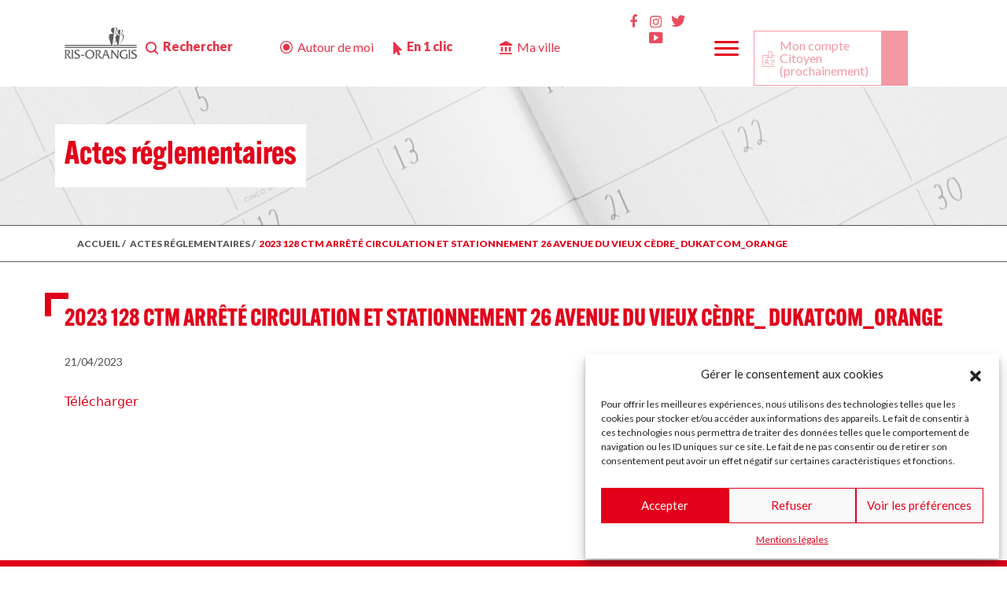

--- FILE ---
content_type: text/html; charset=UTF-8
request_url: https://www.mairie-ris-orangis.fr/actes_reglementaires/2023-128-ctm-arrete-circulation-et-stationnement-26-avenue-du-vieux-cedre_-dukatcom_orange/
body_size: 18654
content:
<!DOCTYPE html>
<html lang="en">
  <head>
    <meta charset="utf-8">
    <meta name="viewport" content="width=device-width, initial-scale=1, shrink-to-fit=no">
    <meta http-equiv="x-ua-compatible" content="ie=edge">

    <title>
        2023 128 CTM Arrêté Circulation et stationnement 26 Avenue du Vieux Cèdre_ DUKATCOM_ORANGE - Ville de Ris-OrangisVille de Ris-Orangis    </title>
		<link rel="pingback" href="https://www.mairie-ris-orangis.fr/xmlrpc.php" />
		<link rel="shortcut icon" href="https://www.mairie-ris-orangis.fr/wp-content/themes/ris/images/favicon.ico"/>
    <!-- <script src="https://www.google.com/recaptcha/enterprise.js?render=6LdM_CIoAAAAAHr0WtmGuHtAXJ4Q4yKt8eNxePBa"></script> -->

    <script src="https://www.google.com/recaptcha/api.js" async defer></script>
      <link rel='stylesheet' href='https://cdn.jsdelivr.net/npm/@fancyapps/ui@4.0/dist/fancybox.css'>
      <link rel='stylesheet' href='https://cdnjs.cloudflare.com/ajax/libs/leaflet/1.5.1/leaflet.css'>
      <link rel="stylesheet" href="https://cdnjs.cloudflare.com/ajax/libs/normalize/5.0.0/normalize.min.css">
      <script src="https://cdn.jsdelivr.net/npm/@popperjs/core@2.9.1/dist/umd/popper.min.js" integrity="sha384-SR1sx49pcuLnqZUnnPwx6FCym0wLsk5JZuNx2bPPENzswTNFaQU1RDvt3wT4gWFG" crossorigin="anonymous"></script>
      <link rel='stylesheet' href='https://cdnjs.cloudflare.com/ajax/libs/jqueryui/1.11.4/jquery-ui.min.css'>
     
     
            

		<meta name='robots' content='index, follow, max-image-preview:large, max-snippet:-1, max-video-preview:-1' />

	<!-- This site is optimized with the Yoast SEO plugin v26.5 - https://yoast.com/wordpress/plugins/seo/ -->
	<link rel="canonical" href="https://www.mairie-ris-orangis.fr/actes_reglementaires/2023-128-ctm-arrete-circulation-et-stationnement-26-avenue-du-vieux-cedre_-dukatcom_orange/" />
	<meta property="og:locale" content="fr_FR" />
	<meta property="og:type" content="article" />
	<meta property="og:title" content="2023 128 CTM Arrêté Circulation et stationnement 26 Avenue du Vieux Cèdre_ DUKATCOM_ORANGE - Ville de Ris-Orangis" />
	<meta property="og:url" content="https://www.mairie-ris-orangis.fr/actes_reglementaires/2023-128-ctm-arrete-circulation-et-stationnement-26-avenue-du-vieux-cedre_-dukatcom_orange/" />
	<meta property="og:site_name" content="Ville de Ris-Orangis" />
	<meta property="article:publisher" content="https://www.facebook.com/villederisorangis/" />
	<meta property="article:modified_time" content="2023-04-21T14:29:55+00:00" />
	<meta name="twitter:card" content="summary_large_image" />
	<script type="application/ld+json" class="yoast-schema-graph">{"@context":"https://schema.org","@graph":[{"@type":"WebPage","@id":"https://www.mairie-ris-orangis.fr/actes_reglementaires/2023-128-ctm-arrete-circulation-et-stationnement-26-avenue-du-vieux-cedre_-dukatcom_orange/","url":"https://www.mairie-ris-orangis.fr/actes_reglementaires/2023-128-ctm-arrete-circulation-et-stationnement-26-avenue-du-vieux-cedre_-dukatcom_orange/","name":"2023 128 CTM Arrêté Circulation et stationnement 26 Avenue du Vieux Cèdre_ DUKATCOM_ORANGE - Ville de Ris-Orangis","isPartOf":{"@id":"https://www.mairie-ris-orangis.fr/#website"},"datePublished":"2023-04-21T14:29:54+00:00","dateModified":"2023-04-21T14:29:55+00:00","breadcrumb":{"@id":"https://www.mairie-ris-orangis.fr/actes_reglementaires/2023-128-ctm-arrete-circulation-et-stationnement-26-avenue-du-vieux-cedre_-dukatcom_orange/#breadcrumb"},"inLanguage":"fr-FR","potentialAction":[{"@type":"ReadAction","target":["https://www.mairie-ris-orangis.fr/actes_reglementaires/2023-128-ctm-arrete-circulation-et-stationnement-26-avenue-du-vieux-cedre_-dukatcom_orange/"]}]},{"@type":"BreadcrumbList","@id":"https://www.mairie-ris-orangis.fr/actes_reglementaires/2023-128-ctm-arrete-circulation-et-stationnement-26-avenue-du-vieux-cedre_-dukatcom_orange/#breadcrumb","itemListElement":[{"@type":"ListItem","position":1,"name":"Accueil","item":"https://www.mairie-ris-orangis.fr/"},{"@type":"ListItem","position":2,"name":"2023 128 CTM Arrêté Circulation et stationnement 26 Avenue du Vieux Cèdre_ DUKATCOM_ORANGE"}]},{"@type":"WebSite","@id":"https://www.mairie-ris-orangis.fr/#website","url":"https://www.mairie-ris-orangis.fr/","name":"Ville de Ris-Orangis","description":"Site officiel de la Mairie de Ris-Orangis","publisher":{"@id":"https://www.mairie-ris-orangis.fr/#organization"},"potentialAction":[{"@type":"SearchAction","target":{"@type":"EntryPoint","urlTemplate":"https://www.mairie-ris-orangis.fr/?s={search_term_string}"},"query-input":{"@type":"PropertyValueSpecification","valueRequired":true,"valueName":"search_term_string"}}],"inLanguage":"fr-FR"},{"@type":"Organization","@id":"https://www.mairie-ris-orangis.fr/#organization","name":"Ville de Ris-Orangis","url":"https://www.mairie-ris-orangis.fr/","logo":{"@type":"ImageObject","inLanguage":"fr-FR","@id":"https://www.mairie-ris-orangis.fr/#/schema/logo/image/","url":"https://www.mairie-ris-orangis.fr/wp-content/uploads/2022/05/logo_grey.svg","contentUrl":"https://www.mairie-ris-orangis.fr/wp-content/uploads/2022/05/logo_grey.svg","width":137,"height":59,"caption":"Ville de Ris-Orangis"},"image":{"@id":"https://www.mairie-ris-orangis.fr/#/schema/logo/image/"},"sameAs":["https://www.facebook.com/villederisorangis/"]}]}</script>
	<!-- / Yoast SEO plugin. -->


<link rel='dns-prefetch' href='//static.addtoany.com' />
<link rel='dns-prefetch' href='//www.googletagmanager.com' />
<link rel="alternate" title="oEmbed (JSON)" type="application/json+oembed" href="https://www.mairie-ris-orangis.fr/wp-json/oembed/1.0/embed?url=https%3A%2F%2Fwww.mairie-ris-orangis.fr%2Factes_reglementaires%2F2023-128-ctm-arrete-circulation-et-stationnement-26-avenue-du-vieux-cedre_-dukatcom_orange%2F" />
<link rel="alternate" title="oEmbed (XML)" type="text/xml+oembed" href="https://www.mairie-ris-orangis.fr/wp-json/oembed/1.0/embed?url=https%3A%2F%2Fwww.mairie-ris-orangis.fr%2Factes_reglementaires%2F2023-128-ctm-arrete-circulation-et-stationnement-26-avenue-du-vieux-cedre_-dukatcom_orange%2F&#038;format=xml" />
<style id='wp-img-auto-sizes-contain-inline-css' type='text/css'>
img:is([sizes=auto i],[sizes^="auto," i]){contain-intrinsic-size:3000px 1500px}
/*# sourceURL=wp-img-auto-sizes-contain-inline-css */
</style>
<link rel='stylesheet' id='dashicons-css' href='https://www.mairie-ris-orangis.fr/wp-includes/css/dashicons.min.css?ver=6.9' type='text/css' media='all' />
<link rel='stylesheet' id='menu-icons-extra-css' href='https://www.mairie-ris-orangis.fr/wp-content/plugins/menu-icons/css/extra.min.css?ver=0.13.20' type='text/css' media='all' />
<style id='wp-block-library-inline-css' type='text/css'>
:root{--wp-block-synced-color:#7a00df;--wp-block-synced-color--rgb:122,0,223;--wp-bound-block-color:var(--wp-block-synced-color);--wp-editor-canvas-background:#ddd;--wp-admin-theme-color:#007cba;--wp-admin-theme-color--rgb:0,124,186;--wp-admin-theme-color-darker-10:#006ba1;--wp-admin-theme-color-darker-10--rgb:0,107,160.5;--wp-admin-theme-color-darker-20:#005a87;--wp-admin-theme-color-darker-20--rgb:0,90,135;--wp-admin-border-width-focus:2px}@media (min-resolution:192dpi){:root{--wp-admin-border-width-focus:1.5px}}.wp-element-button{cursor:pointer}:root .has-very-light-gray-background-color{background-color:#eee}:root .has-very-dark-gray-background-color{background-color:#313131}:root .has-very-light-gray-color{color:#eee}:root .has-very-dark-gray-color{color:#313131}:root .has-vivid-green-cyan-to-vivid-cyan-blue-gradient-background{background:linear-gradient(135deg,#00d084,#0693e3)}:root .has-purple-crush-gradient-background{background:linear-gradient(135deg,#34e2e4,#4721fb 50%,#ab1dfe)}:root .has-hazy-dawn-gradient-background{background:linear-gradient(135deg,#faaca8,#dad0ec)}:root .has-subdued-olive-gradient-background{background:linear-gradient(135deg,#fafae1,#67a671)}:root .has-atomic-cream-gradient-background{background:linear-gradient(135deg,#fdd79a,#004a59)}:root .has-nightshade-gradient-background{background:linear-gradient(135deg,#330968,#31cdcf)}:root .has-midnight-gradient-background{background:linear-gradient(135deg,#020381,#2874fc)}:root{--wp--preset--font-size--normal:16px;--wp--preset--font-size--huge:42px}.has-regular-font-size{font-size:1em}.has-larger-font-size{font-size:2.625em}.has-normal-font-size{font-size:var(--wp--preset--font-size--normal)}.has-huge-font-size{font-size:var(--wp--preset--font-size--huge)}.has-text-align-center{text-align:center}.has-text-align-left{text-align:left}.has-text-align-right{text-align:right}.has-fit-text{white-space:nowrap!important}#end-resizable-editor-section{display:none}.aligncenter{clear:both}.items-justified-left{justify-content:flex-start}.items-justified-center{justify-content:center}.items-justified-right{justify-content:flex-end}.items-justified-space-between{justify-content:space-between}.screen-reader-text{border:0;clip-path:inset(50%);height:1px;margin:-1px;overflow:hidden;padding:0;position:absolute;width:1px;word-wrap:normal!important}.screen-reader-text:focus{background-color:#ddd;clip-path:none;color:#444;display:block;font-size:1em;height:auto;left:5px;line-height:normal;padding:15px 23px 14px;text-decoration:none;top:5px;width:auto;z-index:100000}html :where(.has-border-color){border-style:solid}html :where([style*=border-top-color]){border-top-style:solid}html :where([style*=border-right-color]){border-right-style:solid}html :where([style*=border-bottom-color]){border-bottom-style:solid}html :where([style*=border-left-color]){border-left-style:solid}html :where([style*=border-width]){border-style:solid}html :where([style*=border-top-width]){border-top-style:solid}html :where([style*=border-right-width]){border-right-style:solid}html :where([style*=border-bottom-width]){border-bottom-style:solid}html :where([style*=border-left-width]){border-left-style:solid}html :where(img[class*=wp-image-]){height:auto;max-width:100%}:where(figure){margin:0 0 1em}html :where(.is-position-sticky){--wp-admin--admin-bar--position-offset:var(--wp-admin--admin-bar--height,0px)}@media screen and (max-width:600px){html :where(.is-position-sticky){--wp-admin--admin-bar--position-offset:0px}}

/*# sourceURL=wp-block-library-inline-css */
</style><style id='global-styles-inline-css' type='text/css'>
:root{--wp--preset--aspect-ratio--square: 1;--wp--preset--aspect-ratio--4-3: 4/3;--wp--preset--aspect-ratio--3-4: 3/4;--wp--preset--aspect-ratio--3-2: 3/2;--wp--preset--aspect-ratio--2-3: 2/3;--wp--preset--aspect-ratio--16-9: 16/9;--wp--preset--aspect-ratio--9-16: 9/16;--wp--preset--color--black: #000000;--wp--preset--color--cyan-bluish-gray: #abb8c3;--wp--preset--color--white: #ffffff;--wp--preset--color--pale-pink: #f78da7;--wp--preset--color--vivid-red: #cf2e2e;--wp--preset--color--luminous-vivid-orange: #ff6900;--wp--preset--color--luminous-vivid-amber: #fcb900;--wp--preset--color--light-green-cyan: #7bdcb5;--wp--preset--color--vivid-green-cyan: #00d084;--wp--preset--color--pale-cyan-blue: #8ed1fc;--wp--preset--color--vivid-cyan-blue: #0693e3;--wp--preset--color--vivid-purple: #9b51e0;--wp--preset--gradient--vivid-cyan-blue-to-vivid-purple: linear-gradient(135deg,rgb(6,147,227) 0%,rgb(155,81,224) 100%);--wp--preset--gradient--light-green-cyan-to-vivid-green-cyan: linear-gradient(135deg,rgb(122,220,180) 0%,rgb(0,208,130) 100%);--wp--preset--gradient--luminous-vivid-amber-to-luminous-vivid-orange: linear-gradient(135deg,rgb(252,185,0) 0%,rgb(255,105,0) 100%);--wp--preset--gradient--luminous-vivid-orange-to-vivid-red: linear-gradient(135deg,rgb(255,105,0) 0%,rgb(207,46,46) 100%);--wp--preset--gradient--very-light-gray-to-cyan-bluish-gray: linear-gradient(135deg,rgb(238,238,238) 0%,rgb(169,184,195) 100%);--wp--preset--gradient--cool-to-warm-spectrum: linear-gradient(135deg,rgb(74,234,220) 0%,rgb(151,120,209) 20%,rgb(207,42,186) 40%,rgb(238,44,130) 60%,rgb(251,105,98) 80%,rgb(254,248,76) 100%);--wp--preset--gradient--blush-light-purple: linear-gradient(135deg,rgb(255,206,236) 0%,rgb(152,150,240) 100%);--wp--preset--gradient--blush-bordeaux: linear-gradient(135deg,rgb(254,205,165) 0%,rgb(254,45,45) 50%,rgb(107,0,62) 100%);--wp--preset--gradient--luminous-dusk: linear-gradient(135deg,rgb(255,203,112) 0%,rgb(199,81,192) 50%,rgb(65,88,208) 100%);--wp--preset--gradient--pale-ocean: linear-gradient(135deg,rgb(255,245,203) 0%,rgb(182,227,212) 50%,rgb(51,167,181) 100%);--wp--preset--gradient--electric-grass: linear-gradient(135deg,rgb(202,248,128) 0%,rgb(113,206,126) 100%);--wp--preset--gradient--midnight: linear-gradient(135deg,rgb(2,3,129) 0%,rgb(40,116,252) 100%);--wp--preset--font-size--small: 13px;--wp--preset--font-size--medium: 20px;--wp--preset--font-size--large: 36px;--wp--preset--font-size--x-large: 42px;--wp--preset--spacing--20: 0.44rem;--wp--preset--spacing--30: 0.67rem;--wp--preset--spacing--40: 1rem;--wp--preset--spacing--50: 1.5rem;--wp--preset--spacing--60: 2.25rem;--wp--preset--spacing--70: 3.38rem;--wp--preset--spacing--80: 5.06rem;--wp--preset--shadow--natural: 6px 6px 9px rgba(0, 0, 0, 0.2);--wp--preset--shadow--deep: 12px 12px 50px rgba(0, 0, 0, 0.4);--wp--preset--shadow--sharp: 6px 6px 0px rgba(0, 0, 0, 0.2);--wp--preset--shadow--outlined: 6px 6px 0px -3px rgb(255, 255, 255), 6px 6px rgb(0, 0, 0);--wp--preset--shadow--crisp: 6px 6px 0px rgb(0, 0, 0);}:where(.is-layout-flex){gap: 0.5em;}:where(.is-layout-grid){gap: 0.5em;}body .is-layout-flex{display: flex;}.is-layout-flex{flex-wrap: wrap;align-items: center;}.is-layout-flex > :is(*, div){margin: 0;}body .is-layout-grid{display: grid;}.is-layout-grid > :is(*, div){margin: 0;}:where(.wp-block-columns.is-layout-flex){gap: 2em;}:where(.wp-block-columns.is-layout-grid){gap: 2em;}:where(.wp-block-post-template.is-layout-flex){gap: 1.25em;}:where(.wp-block-post-template.is-layout-grid){gap: 1.25em;}.has-black-color{color: var(--wp--preset--color--black) !important;}.has-cyan-bluish-gray-color{color: var(--wp--preset--color--cyan-bluish-gray) !important;}.has-white-color{color: var(--wp--preset--color--white) !important;}.has-pale-pink-color{color: var(--wp--preset--color--pale-pink) !important;}.has-vivid-red-color{color: var(--wp--preset--color--vivid-red) !important;}.has-luminous-vivid-orange-color{color: var(--wp--preset--color--luminous-vivid-orange) !important;}.has-luminous-vivid-amber-color{color: var(--wp--preset--color--luminous-vivid-amber) !important;}.has-light-green-cyan-color{color: var(--wp--preset--color--light-green-cyan) !important;}.has-vivid-green-cyan-color{color: var(--wp--preset--color--vivid-green-cyan) !important;}.has-pale-cyan-blue-color{color: var(--wp--preset--color--pale-cyan-blue) !important;}.has-vivid-cyan-blue-color{color: var(--wp--preset--color--vivid-cyan-blue) !important;}.has-vivid-purple-color{color: var(--wp--preset--color--vivid-purple) !important;}.has-black-background-color{background-color: var(--wp--preset--color--black) !important;}.has-cyan-bluish-gray-background-color{background-color: var(--wp--preset--color--cyan-bluish-gray) !important;}.has-white-background-color{background-color: var(--wp--preset--color--white) !important;}.has-pale-pink-background-color{background-color: var(--wp--preset--color--pale-pink) !important;}.has-vivid-red-background-color{background-color: var(--wp--preset--color--vivid-red) !important;}.has-luminous-vivid-orange-background-color{background-color: var(--wp--preset--color--luminous-vivid-orange) !important;}.has-luminous-vivid-amber-background-color{background-color: var(--wp--preset--color--luminous-vivid-amber) !important;}.has-light-green-cyan-background-color{background-color: var(--wp--preset--color--light-green-cyan) !important;}.has-vivid-green-cyan-background-color{background-color: var(--wp--preset--color--vivid-green-cyan) !important;}.has-pale-cyan-blue-background-color{background-color: var(--wp--preset--color--pale-cyan-blue) !important;}.has-vivid-cyan-blue-background-color{background-color: var(--wp--preset--color--vivid-cyan-blue) !important;}.has-vivid-purple-background-color{background-color: var(--wp--preset--color--vivid-purple) !important;}.has-black-border-color{border-color: var(--wp--preset--color--black) !important;}.has-cyan-bluish-gray-border-color{border-color: var(--wp--preset--color--cyan-bluish-gray) !important;}.has-white-border-color{border-color: var(--wp--preset--color--white) !important;}.has-pale-pink-border-color{border-color: var(--wp--preset--color--pale-pink) !important;}.has-vivid-red-border-color{border-color: var(--wp--preset--color--vivid-red) !important;}.has-luminous-vivid-orange-border-color{border-color: var(--wp--preset--color--luminous-vivid-orange) !important;}.has-luminous-vivid-amber-border-color{border-color: var(--wp--preset--color--luminous-vivid-amber) !important;}.has-light-green-cyan-border-color{border-color: var(--wp--preset--color--light-green-cyan) !important;}.has-vivid-green-cyan-border-color{border-color: var(--wp--preset--color--vivid-green-cyan) !important;}.has-pale-cyan-blue-border-color{border-color: var(--wp--preset--color--pale-cyan-blue) !important;}.has-vivid-cyan-blue-border-color{border-color: var(--wp--preset--color--vivid-cyan-blue) !important;}.has-vivid-purple-border-color{border-color: var(--wp--preset--color--vivid-purple) !important;}.has-vivid-cyan-blue-to-vivid-purple-gradient-background{background: var(--wp--preset--gradient--vivid-cyan-blue-to-vivid-purple) !important;}.has-light-green-cyan-to-vivid-green-cyan-gradient-background{background: var(--wp--preset--gradient--light-green-cyan-to-vivid-green-cyan) !important;}.has-luminous-vivid-amber-to-luminous-vivid-orange-gradient-background{background: var(--wp--preset--gradient--luminous-vivid-amber-to-luminous-vivid-orange) !important;}.has-luminous-vivid-orange-to-vivid-red-gradient-background{background: var(--wp--preset--gradient--luminous-vivid-orange-to-vivid-red) !important;}.has-very-light-gray-to-cyan-bluish-gray-gradient-background{background: var(--wp--preset--gradient--very-light-gray-to-cyan-bluish-gray) !important;}.has-cool-to-warm-spectrum-gradient-background{background: var(--wp--preset--gradient--cool-to-warm-spectrum) !important;}.has-blush-light-purple-gradient-background{background: var(--wp--preset--gradient--blush-light-purple) !important;}.has-blush-bordeaux-gradient-background{background: var(--wp--preset--gradient--blush-bordeaux) !important;}.has-luminous-dusk-gradient-background{background: var(--wp--preset--gradient--luminous-dusk) !important;}.has-pale-ocean-gradient-background{background: var(--wp--preset--gradient--pale-ocean) !important;}.has-electric-grass-gradient-background{background: var(--wp--preset--gradient--electric-grass) !important;}.has-midnight-gradient-background{background: var(--wp--preset--gradient--midnight) !important;}.has-small-font-size{font-size: var(--wp--preset--font-size--small) !important;}.has-medium-font-size{font-size: var(--wp--preset--font-size--medium) !important;}.has-large-font-size{font-size: var(--wp--preset--font-size--large) !important;}.has-x-large-font-size{font-size: var(--wp--preset--font-size--x-large) !important;}
/*# sourceURL=global-styles-inline-css */
</style>

<style id='classic-theme-styles-inline-css' type='text/css'>
/*! This file is auto-generated */
.wp-block-button__link{color:#fff;background-color:#32373c;border-radius:9999px;box-shadow:none;text-decoration:none;padding:calc(.667em + 2px) calc(1.333em + 2px);font-size:1.125em}.wp-block-file__button{background:#32373c;color:#fff;text-decoration:none}
/*# sourceURL=/wp-includes/css/classic-themes.min.css */
</style>
<link rel='stylesheet' id='pb-accordion-blocks-style-css' href='https://www.mairie-ris-orangis.fr/wp-content/plugins/accordion-blocks/build/index.css?ver=1.5.0' type='text/css' media='all' />
<link rel='stylesheet' id='flexy-breadcrumb-css' href='https://www.mairie-ris-orangis.fr/wp-content/plugins/flexy-breadcrumb/public/css/flexy-breadcrumb-public.css?ver=1.2.1' type='text/css' media='all' />
<link rel='stylesheet' id='flexy-breadcrumb-font-awesome-css' href='https://www.mairie-ris-orangis.fr/wp-content/plugins/flexy-breadcrumb/public/css/font-awesome.min.css?ver=4.7.0' type='text/css' media='all' />
<link rel='stylesheet' id='wp-ulike-css' href='https://www.mairie-ris-orangis.fr/wp-content/plugins/wp-ulike/assets/css/wp-ulike.min.css?ver=4.8.1' type='text/css' media='all' />
<link rel='stylesheet' id='cmplz-general-css' href='https://www.mairie-ris-orangis.fr/wp-content/plugins/complianz-gdpr/assets/css/cookieblocker.min.css?ver=1766586823' type='text/css' media='all' />
<link rel='stylesheet' id='parent-style-css' href='https://www.mairie-ris-orangis.fr/wp-content/themes/Bootstrap/style.css?ver=6.9' type='text/css' media='all' />
<link rel='stylesheet' id='bootstrap-css' href='https://www.mairie-ris-orangis.fr/wp-content/themes/Bootstrap/css/bootstrap.min.css?ver=5.0.0' type='text/css' media='all' />
<link rel='stylesheet' id='screen-css' href='https://www.mairie-ris-orangis.fr/wp-content/themes/Bootstrap/style.css?ver=1.0.0' type='text/css' media='screen' />
<link rel='stylesheet' id='style.css-css' href='https://www.mairie-ris-orangis.fr/wp-content/themes/ris/style.css?ver=6.9' type='text/css' media='all' />
<link rel='stylesheet' id='addtoany-css' href='https://www.mairie-ris-orangis.fr/wp-content/plugins/add-to-any/addtoany.min.css?ver=1.16' type='text/css' media='all' />
<script type="text/javascript" src="https://www.mairie-ris-orangis.fr/wp-includes/js/jquery/jquery.min.js?ver=3.7.1" id="jquery-core-js"></script>
<script type="text/javascript" src="https://www.mairie-ris-orangis.fr/wp-includes/js/jquery/jquery-migrate.min.js?ver=3.4.1" id="jquery-migrate-js"></script>
<script type="text/javascript" id="addtoany-core-js-before">
/* <![CDATA[ */
window.a2a_config=window.a2a_config||{};a2a_config.callbacks=[];a2a_config.overlays=[];a2a_config.templates={};a2a_localize = {
	Share: "Partager",
	Save: "Enregistrer",
	Subscribe: "S'abonner",
	Email: "E-mail",
	Bookmark: "Marque-page",
	ShowAll: "Montrer tout",
	ShowLess: "Montrer moins",
	FindServices: "Trouver des service(s)",
	FindAnyServiceToAddTo: "Trouver instantan&eacute;ment des services &agrave; ajouter &agrave;",
	PoweredBy: "Propuls&eacute; par",
	ShareViaEmail: "Partager par e-mail",
	SubscribeViaEmail: "S’abonner par e-mail",
	BookmarkInYourBrowser: "Ajouter un signet dans votre navigateur",
	BookmarkInstructions: "Appuyez sur Ctrl+D ou \u2318+D pour mettre cette page en signet",
	AddToYourFavorites: "Ajouter &agrave; vos favoris",
	SendFromWebOrProgram: "Envoyer depuis n’importe quelle adresse e-mail ou logiciel e-mail",
	EmailProgram: "Programme d’e-mail",
	More: "Plus&#8230;",
	ThanksForSharing: "Merci de partager !",
	ThanksForFollowing: "Merci de nous suivre !"
};


//# sourceURL=addtoany-core-js-before
/* ]]> */
</script>
<script type="text/javascript" defer src="https://static.addtoany.com/menu/page.js" id="addtoany-core-js"></script>
<script type="text/javascript" defer src="https://www.mairie-ris-orangis.fr/wp-content/plugins/add-to-any/addtoany.min.js?ver=1.1" id="addtoany-jquery-js"></script>
<link rel="https://api.w.org/" href="https://www.mairie-ris-orangis.fr/wp-json/" /><link rel="alternate" title="JSON" type="application/json" href="https://www.mairie-ris-orangis.fr/wp-json/wp/v2/actes_reglementaires/15768" /><link rel="EditURI" type="application/rsd+xml" title="RSD" href="https://www.mairie-ris-orangis.fr/xmlrpc.php?rsd" />

<link rel='shortlink' href='https://www.mairie-ris-orangis.fr/?p=15768' />

            <style type="text/css">              
                
                /* Background color */
                .fbc-page .fbc-wrap .fbc-items {
                    background-color: ;
                }
                /* Items font size */
                .fbc-page .fbc-wrap .fbc-items li {
                    font-size: 0px;
                }
                
                /* Items' link color */
                .fbc-page .fbc-wrap .fbc-items li a {
                    color: ;                    
                }
                
                /* Seprator color */
                .fbc-page .fbc-wrap .fbc-items li .fbc-separator {
                    color: ;
                }
                
                /* Active item & end-text color */
                .fbc-page .fbc-wrap .fbc-items li.active span,
                .fbc-page .fbc-wrap .fbc-items li .fbc-end-text {
                    color: ;
                    font-size: 0px;
                }
            </style>

            <meta name="generator" content="Site Kit by Google 1.168.0" /><meta name="tec-api-version" content="v1"><meta name="tec-api-origin" content="https://www.mairie-ris-orangis.fr"><link rel="alternate" href="https://www.mairie-ris-orangis.fr/wp-json/tribe/events/v1/" />			<style>.cmplz-hidden {
					display: none !important;
				}</style><link rel="icon" href="https://www.mairie-ris-orangis.fr/wp-content/uploads/2022/10/cropped-favicon-32x32-1-32x32.png" sizes="32x32" />
<link rel="icon" href="https://www.mairie-ris-orangis.fr/wp-content/uploads/2022/10/cropped-favicon-32x32-1-192x192.png" sizes="192x192" />
<link rel="apple-touch-icon" href="https://www.mairie-ris-orangis.fr/wp-content/uploads/2022/10/cropped-favicon-32x32-1-180x180.png" />
<meta name="msapplication-TileImage" content="https://www.mairie-ris-orangis.fr/wp-content/uploads/2022/10/cropped-favicon-32x32-1-270x270.png" />

  </head>
<body class="wp-singular actes_reglementaires-template-default single single-actes_reglementaires postid-15768 wp-custom-logo wp-theme-Bootstrap wp-child-theme-ris tribe-no-js 2023-128-ctm-arrete-circulation-et-stationnement-26-avenue-du-vieux-cedre_-dukatcom_orange">
<nav class="navbar navbar-expand-xl   " id="navbar"> <!-- fixed-top -->

	<div class="container">
	<div class="col-xl-1 col-lg-6 logonav"><a href="https://www.mairie-ris-orangis.fr"><img src="https://www.mairie-ris-orangis.fr/wp-content/uploads/2022/05/logo_grey.svg" alt="" title=""></a></div><div class="col-xl-11 col-lg-6 text-right">		<button class="navbar-toggler" id="togglemenu"  type="button" >
					<span class="navbar-toggler-icon">
						<img src="https://www.mairie-ris-orangis.fr/wp-content/uploads/2022/08/btn_burger.svg">
					</span>
		</button>

		<div class="collapse navbar-collapse row justify-content-between" id="primaryNav">

			<div class="row">
				<div class="col-xl-7 col-lg-12 menu_left d-flex">

					 <ul class="navbar-nav me-auto mb-2 mb-lg-0">
					 	<li>
					 		<button id="btn_search" type="button" class="btn btn-primary" data-bs-toggle="modal" data-bs-target="#recherche">
							  Rechercher
							</button>
					 	</li>



					 	<li>
					 		<a id="btn_autour" href="https://www.mairie-ris-orangis.fr/autour-de-moi/">
							  Autour de moi
							</a>
					 	</li>
					 	<li>
					 		<button id="btn_clic" type="button" class="btn btn-primary" data-bs-toggle="modal" data-bs-target="#one_click">
							  En 1 clic
							</button>
					 	</li>
					 	<li id="btn_maville">
					 		<a href="https://www.mairie-ris-orangis.fr/ma-ville//">
							  Ma ville
							</a>
					 	</li>
					 	
					 	<li id="btn_jesuis" class="onlymobil">
					 		<a href="https://www.mairie-ris-orangis.fr/je-suis/">
							  Je suis
							</a>
					 	</li>

					 	<li id="btn_actualites" class="onlymobil">
					 		<a href="https://www.mairie-ris-orangis.fr/actualites/">
							  Actualites
							</a>
					 	</li>

					 	<li id="btn_mesdemarches" class="onlymobil">
					 		<a href="https://www.mairie-ris-orangis.fr/mes-demarches/">
							  Mes démarches
							</a>
					 	</li>

					 	<li id="btn_auquotidien" class="onlymobil">
					 		<a href="https://www.mairie-ris-orangis.fr/ensemble-au-quotidien/">
							  Ensemble au quotidien
							</a>
					 	</li>
					 								<li>
							<button type="button" id="btn_compte_citoyen"  class="btn hiden-smart btn-primary" data-bs-toggle="modal" data-bs-target="#registerModal">
							  Mon compte Citoyen
							  <br>
							  (prochainement)
							</button>
							</li>
							<!-- <li>
							<a id="btn_compte" class="hiden-smart" role="link" aria-disabled="true" href="#">
							  Mon compte Citoyen
							  <br>
							  (prochainement)
							</a>
							</li> -->
												</ul>
				</div>
				<div class="col-lg-5 menu_right d-flex">
			<div class="rs"><div class="menu-menu-footer-rs-container"><ul id="menu-menu-footer-rs" class="my-footer-menu_rs"><li id="menu-item-247" class="menu-item menu-item-type-custom menu-item-object-custom menu-item-247"><a href="https://www.facebook.com/villederisorangis/"><i class="_mi dashicons dashicons-facebook-alt" aria-hidden="true"></i><span class="visuallyhidden">Facebook</span></a></li>
<li id="menu-item-248" class="menu-item menu-item-type-custom menu-item-object-custom menu-item-248"><a href="https://www.instagram.com/villederisorangis/?hl=fr"><i class="_mi dashicons dashicons-admin-comments" aria-hidden="true"></i><span class="visuallyhidden">Insta</span></a></li>
<li id="menu-item-249" class="menu-item menu-item-type-custom menu-item-object-custom menu-item-249"><a href="https://twitter.com/villerisorangis?lang=fr"><i class="_mi dashicons dashicons-twitter" aria-hidden="true"></i><span class="visuallyhidden">Twitter</span></a></li>
<li id="menu-item-250" class="menu-item menu-item-type-custom menu-item-object-custom menu-item-250"><a href="https://www.youtube.com/channel/UCQgappuQOu8Q_KGucZJUMMg"><i class="_mi dashicons dashicons-video-alt3" aria-hidden="true"></i><span class="visuallyhidden">Youtube</span></a></li>
</ul></div></div>			<ul class="special_menu">
				<li class="nav-item dropdown" id="customdrop">
							<!-- <a class="nav-link dropdown-toggle" href="#" id="navbarDropdown" role="button" data-bs-toggle="dropdown" aria-expanded="false">
							Dropdown
							</a> -->
							 <p id="reveal-click"><img src="https://www.mairie-ris-orangis.fr/wp-content/uploads/2022/08/btn_burger.svg"></p>
						
					        <ul id="hidden-div" class="dropdown-menu" aria-labelledby="navbarDropdown">
					        	<li id="close_menu"><a href="#" id="close_m" class="btn-close">×</a></li>
								<li>
									<div class="row">
										 <div class="d-flex align-items-start"><div class="nav flex-column nav-pills me-3" id="v-pills-tab" role="tablist" aria-orientation="vertical"><button class="nav-link  active d-flex aligns-items-center justify-content-center" id="v-pills-home-tab0" data-bs-toggle="pill" data-bs-target="#v-pills-home0" type="button" role="tab" aria-controls="v-pills-home0" aria-selected="true"><span>Je suis…</span></button><button class="nav-link  d-flex aligns-items-center justify-content-center" id="v-pills-home-tab1" data-bs-toggle="pill" data-bs-target="#v-pills-home1" type="button" role="tab" aria-controls="v-pills-home1" aria-selected="true"><span>Actualités</span></button><button class="nav-link  d-flex aligns-items-center justify-content-center" id="v-pills-home-tab2" data-bs-toggle="pill" data-bs-target="#v-pills-home2" type="button" role="tab" aria-controls="v-pills-home2" aria-selected="true"><span>Mes démarches</span></button><button class="nav-link  d-flex aligns-items-center justify-content-center" id="v-pills-home-tab3" data-bs-toggle="pill" data-bs-target="#v-pills-home3" type="button" role="tab" aria-controls="v-pills-home3" aria-selected="true"><span>ENSEMBLE AU QUOTIDIEN</span></button></div><div class="tab-content" id="v-pills-tabContent"><div class="tab-pane fade show active" id="v-pills-home0" role="tabpanel" aria-labelledby="v-pills-home-tab0"><div class="row ici"><div class="card col-lg-4 alink" data-url="https://www.mairie-ris-orangis.fr/je-suis/un-parent/"><h4>Un parent</h4><p>Cette rubrique est destinée à orienter les parents et recense les contenus susceptibles de vous intéresser.</p><img src="https://www.mairie-ris-orangis.fr/wp-content/uploads/2022/08/ANT_8709-768x512-1.png"><a class="button" href="https://www.mairie-ris-orangis.fr/je-suis/un-parent/" target="_self">Découvrir</a></div><div class="card col-lg-4 alink" data-url="https://www.mairie-ris-orangis.fr/je-suis/un-senior/"><h4>Un senior</h4><p>Culture, sport, loisirs, autonomie... Découvrez tous les dispositifs mis en place pour les seniors.</p><img src="https://www.mairie-ris-orangis.fr/wp-content/uploads/2022/08/Groupe-de-masques-3.png"><a class="button" href="https://www.mairie-ris-orangis.fr/je-suis/un-senior/" target="_self">Découvrir</a></div><div class="card col-lg-4 alink" data-url="https://www.mairie-ris-orangis.fr/je-suis/un-nouvel-arrivant/"><h4>Un nouvel arrivant</h4><p>Vous venez d’emménager à Ris-Orangis ? La ville vous accompagne dans vos premiers pas rissois.</p><img src="https://www.mairie-ris-orangis.fr/wp-content/uploads/2022/08/Groupe-de-masques-1.png"><a class="button" href="https://www.mairie-ris-orangis.fr/je-suis/un-nouvel-arrivant/" target="_self">Découvrir</a></div></div><div class="row"><div class="card col-lg-4 alink" data-url="https://www.mairie-ris-orangis.fr/je-suis/une-association/"><h4>Une association</h4><p>Vous êtes une association ? La ville vous accompagne pour une aide ponctuelle ou permanente.</p><img src="https://www.mairie-ris-orangis.fr/wp-content/uploads/2022/08/Ris-en-images-centre_culturel-180203-markiii-0836.png"><a class="button" href="https://www.mairie-ris-orangis.fr/je-suis/une-association/" target="_self">Découvrir</a></div><div class="card col-lg-4 alink" data-url="https://www.mairie-ris-orangis.fr/je-suis/un-commercant-pro-artisan/"><h4>Un commerçant, pro, artisan</h4><p>Création d’entreprise, occupation du domaine public, publicité, retrouvez toutes les informations susceptibles de vous intéresser.</p><img src="https://www.mairie-ris-orangis.fr/wp-content/uploads/2022/08/Groupe-de-masques-2.png"><a class="button" href="https://www.mairie-ris-orangis.fr/je-suis/un-commercant-pro-artisan/" target="_self">Découvrir</a></div></div></div><div class="tab-pane fade" id="v-pills-home1" role="tabpanel" aria-labelledby="v-pills-home-tab1"><div class="row agenda"><div class="col-lg-12"><h3>Les dernières actualités</h3></div><div class="row container"><div class="card col-md-4 element-item transition  lessentiel" data-category=" lessentiel" data-url="https://www.mairie-ris-orangis.fr/les-mercredis-apprenants/"><div class="img_card"><img src="https://www.mairie-ris-orangis.fr/wp-content/uploads/2025/01/ACTU-Mercredis-apprenants.jpg" class="card-img-top" alt="" /><div class="position-absolute top-0 end-0"><a href="https://www.mairie-ris-orangis.fr/les-mercredis-apprenants/" class="card-link"><img src="https://www.mairie-ris-orangis.fr/wp-content/uploads/2022/04/essentiel.svg" class="card-img-top" alt="" /></a></div></div><div class="card-body"><h3 class="card-title">Les Mercredis apprenants</h3><p>Soutien scolaire et activités créatives, du CP à la 3ème - Bulletin d'inscription disponible en mairie ou à télécharger </p></div><div class="card-footer"><a href="https://www.mairie-ris-orangis.fr/les-mercredis-apprenants/" class="card-link">Voir la publication</a><p class="alert alert-info fade in" role="alert">Vous devez être connecté pour aimer cette publication :  S'inscrire</p></div></div><div class="card col-md-4 element-item transition  lessentiel" data-category=" lessentiel" data-url="https://www.mairie-ris-orangis.fr/animations-et-sorties-des-seniors/"><div class="img_card"><img src="https://www.mairie-ris-orangis.fr/wp-content/uploads/2025/03/iStock-1034301250-scaled.jpg" class="card-img-top" alt="" /><div class="position-absolute top-0 end-0"><a href="https://www.mairie-ris-orangis.fr/animations-et-sorties-des-seniors/" class="card-link"><img src="https://www.mairie-ris-orangis.fr/wp-content/uploads/2022/04/essentiel.svg" class="card-img-top" alt="" /></a></div></div><div class="card-body"><h3 class="card-title">Animations et sorties des seniors</h3><p>Découvrez la programmation de septembre à décembre 2025</p></div><div class="card-footer"><a href="https://www.mairie-ris-orangis.fr/animations-et-sorties-des-seniors/" class="card-link">Voir la publication</a><p class="alert alert-info fade in" role="alert">Vous devez être connecté pour aimer cette publication :  S'inscrire</p></div></div><div class="card col-md-4 element-item transition  lessentiel" data-category=" lessentiel" data-url="https://www.mairie-ris-orangis.fr/%f0%9f%8e%89-reouverture-du-laep-a-la-ferme-du-temple-un-lieu-decoute-et-de-partage-pour-les-familles/"><div class="img_card"><img src="https://www.mairie-ris-orangis.fr/wp-content/uploads/2026/01/LAEP_vignette-actu-site-ville-250x240-px_3.jpg" class="card-img-top" alt="" /><div class="position-absolute top-0 end-0"><a href="https://www.mairie-ris-orangis.fr/%f0%9f%8e%89-reouverture-du-laep-a-la-ferme-du-temple-un-lieu-decoute-et-de-partage-pour-les-familles/" class="card-link"><img src="https://www.mairie-ris-orangis.fr/wp-content/uploads/2022/04/essentiel.svg" class="card-img-top" alt="" /></a></div></div><div class="card-body"><h3 class="card-title">🎉 Réouverture du LAEP à la Ferme du Temple : un lieu d’écoute et de partage pour les familles</h3><p>Le Lieu d’Accueil Enfants-Parents (LAEP) rouvre ses portes ce lundi 5 janvier à la résidence de la Ferme du Temple. Destiné aux enfants de 0 à 6 ans accompagnés de leurs parents ou d’un adulte familier, ce lieu est pensé comme un espace de jeu, de convivialité et d’écoute.</p></div><div class="card-footer"><a href="https://www.mairie-ris-orangis.fr/%f0%9f%8e%89-reouverture-du-laep-a-la-ferme-du-temple-un-lieu-decoute-et-de-partage-pour-les-familles/" class="card-link">Voir la publication</a><p class="alert alert-info fade in" role="alert">Vous devez être connecté pour aimer cette publication :  S'inscrire</p></div></div><div class="col-lg-12 text-right cvalink"><a href="https://www.mairie-ris-orangis.fr/actualites/" class="card-link cva">Voir toute l'actualité</a></div></div><div class="col-lg-12"><h3>Les évènements à venir</h3></div><div class="col-lg-12 card actu_venir"><img src="https://www.mairie-ris-orangis.fr/wp-content/uploads/2023/03/agenda.jpg"><a href="https://www.mairie-ris-orangis.fr/agenda/" class="card-link">Voir tous les événements</a></div></div></div><div class="tab-pane fade" id="v-pills-home2" role="tabpanel" aria-labelledby="v-pills-home-tab2"><div class="row"><div class="col-lg-4 card alink" data-url="https://portail-ris-orangis.ciril.net/guard/login"><h3>Le portail famille</h3><p>Vous pouvez retrouver depuis chez vous : les tarifs des prestations scolaires, les fiches de renseignements des centres de loisirs, l’actualité de la restauration scolaire et des animations mais aussi toutes vos démarches liées à la restauration scolaire et aux centres de loisirs.</p><a class="button" href="https://portail-ris-orangis.ciril.net/guard/login" target="_blank">Découvrir</a></div><div class="col-lg-4 card alink" data-url="https://www.espace-citoyens.net/ris-orangis/espace-citoyens/"><h3>Le portail citoyen</h3><p></p><a class="button" href="https://www.espace-citoyens.net/ris-orangis/espace-citoyens/" target="_blank">Découvrir</a></div><div class="col-lg-4 card alink" data-url="https://www.mairie-ris-orangis.fr//demarches/etat-civil/"><h3>État civil</h3><p>Rendez-vous en ligne, Informations, demandes d'actes.</p><a class="button" href="https://www.mairie-ris-orangis.fr//demarches/etat-civil/" target="_self">État civil</a></div></div><div class="row"><div class="col-lg-4 card alink" data-url="https://www.mairie-ris-orangis.fr/demarches/urbanisme/"><h3>Urbanisme</h3><p>Les règles d’urbanisme en vigueur.</p><a class="button" href="https://www.mairie-ris-orangis.fr/demarches/urbanisme/" target="_self">Découvrir</a></div><div class="col-lg-4 card alink" data-url="https://www.mairie-ris-orangis.fr/demarches/elections/"><h3>Élections</h3><p>Inscriptions sur les listes électorales, procuration</p><a class="button" href="https://www.mairie-ris-orangis.fr/demarches/elections/" target="_self">Découvir</a></div><div class="col-lg-4 card alink" data-url="https://www.mairie-ris-orangis.fr/demarches/passeport-carte-nationale-dindentite/"><h3>Passeport / Carte Nationale d’Identité</h3><p>Vous souhaitez renouveler ou faire une première demande de Carte d’identité/Passeport ? La Mairie de Ris-Orangis se tient à votre disposition.</p><a class="button" href="https://www.mairie-ris-orangis.fr/demarches/passeport-carte-nationale-dindentite/" target="_self">Découvrir</a></div></div><div class="row"><div class="col-lg-4 card alink" data-url="https://www.mairie-ris-orangis.fr/demarches/autres/cimetiere/"><h3>Cimetière</h3><p>Informations sur le cimetière communal.</p><a class="button" href="https://www.mairie-ris-orangis.fr/demarches/autres/cimetiere/" target="_self">Découvrir</a></div><div class="col-lg-4 card alink" data-url="https://www.mairie-ris-orangis.fr/demarches/autres/debits-de-boisson/"><h3>Débit de boisson</h3><p>Information sur le dépôt de dossier de débit de boissons. </p><a class="button" href="https://www.mairie-ris-orangis.fr/demarches/autres/debits-de-boisson/" target="_self">Découvrir</a></div><div class="col-lg-4 card alink" data-url="https://www.mairie-ris-orangis.fr/mes-demarches/"><h3>Autres démarches</h3><p>- installation de publicités/enseignes…</p><a class="button" href="https://www.mairie-ris-orangis.fr/mes-demarches/" target="_self">Découvrir</a></div></div><div class="row"></div></div><div class="tab-pane fade" id="v-pills-home3" role="tabpanel" aria-labelledby="v-pills-home-tab3"><div class="row"><div class="card col-lg-3 alink" data-url="https://www.mairie-ris-orangis.fr/category_au_quotidien/sortie-nature/" class="card-img-top" alt="..."><div class="card-body"><h3 class="card-title">Sorties Nature</h3><p class="card-text">Notre ville regorge de nombreux espaces verts. À pied mais aussi à vélo, baladez-vous et découvrez autrement votre ville et son environnement.</p><a href="https://www.mairie-ris-orangis.fr/category_au_quotidien/sortie-nature/" class="btn btn-primary">Découvrir</a></div></div><div class="card col-lg-3 alink" data-url="https://www.mairie-ris-orangis.fr/category_au_quotidien/associations" class="card-img-top" alt="..."><div class="card-body"><h3 class="card-title">Associations</h3><p class="card-text">Le tissus associatif Rissois est particulièrement riche. Dénicher votre prochaine activité sportive !</p><a href="https://www.mairie-ris-orangis.fr/category_au_quotidien/associations" class="btn btn-primary">Découvrir</a></div></div><div class="card col-lg-3 alink" data-url="https://www.mairie-ris-orangis.fr/category_au_quotidien/lieux-de-culte/" class="card-img-top" alt="..."><div class="card-body"><h3 class="card-title">Lieux de culte</h3><p class="card-text">À Ris-Orangis, toute personne souhaitant pratiquer une religion peut être accueillie dans les lieux de culte présents sur la commune. Parmi ces lieux, vous pouvez retrouver plusieurs églises et mosquées ainsi qu’une synagogue.</p><a href="https://www.mairie-ris-orangis.fr/category_au_quotidien/lieux-de-culte/" class="btn btn-primary">Découvrir</a></div></div><div class="card col-lg-3 alink" data-url="https://www.mairie-ris-orangis.fr/category_au_quotidien/commerces/" class="card-img-top" alt="..."><div class="card-body"><h3 class="card-title">Commerces</h3><p class="card-text">Le tissus économique Rissois est particulièrement riche. Dénicher un bon petit restaurant en ville !</p><a href="https://www.mairie-ris-orangis.fr/category_au_quotidien/commerces/" class="btn btn-primary">Découvrir</a></div></div></div><div class="row"><div class="card col-lg-3 alink" data-url="https://www.mairie-ris-orangis.fr/category_au_quotidien/transports/" class="card-img-top" alt="..."><div class="card-body"><h3 class="card-title">Transports</h3><p class="card-text">Venir à Ris-Orangis ou se déplacer au sein de votre ville : trouvez toutes les informations nécessaires.</p><a href="https://www.mairie-ris-orangis.fr/category_au_quotidien/transports/" class="btn btn-primary">Découvrir</a></div></div><div class="card col-lg-3 alink" data-url="https://www.mairie-ris-orangis.fr/category_au_quotidien/emploi-et-ecomonie/" class="card-img-top" alt="..."><div class="card-body"><h3 class="card-title">Emploi</h3><p class="card-text">Consciente de l’importance de l’emploi et de l’économie sur la vie de la cité et plus particulièrement sur le « vivre ensemble » de la ville, la Municipalité s’est engagée dans de multiples dispositifs et partenariats.</p><a href="https://www.mairie-ris-orangis.fr/category_au_quotidien/emploi-et-ecomonie/" class="btn btn-primary">Découvrir</a></div></div><div class="card col-lg-3 alink" data-url="https://www.mairie-ris-orangis.fr/category_au_quotidien/cadre-de-vie/" class="card-img-top" alt="..."><div class="card-body"><h3 class="card-title">Cadre de vie, pratique</h3><p class="card-text">Pour vous aider au quotidien, retrouvez toutes les informations pratiques relatives à votre cadre de vie (permis de construire, autorisation de travaux, bacs de collecte…), ainsi que les bons gestes liés à la gestion de vos déchets.</p><a href="https://www.mairie-ris-orangis.fr/category_au_quotidien/cadre-de-vie/" class="btn btn-primary">Découvrir</a></div></div><div class="card col-lg-3 alink" data-url="https://www.mairie-ris-orangis.fr/category_au_quotidien/sante/" class="card-img-top" alt="..."><div class="card-body"><h3 class="card-title">Santé</h3><p class="card-text">Établissements de santé, numéros d’urgence, pharmacies de garde… trouvez toutes les informations utiles.</p><a href="https://www.mairie-ris-orangis.fr/category_au_quotidien/sante/" class="btn btn-primary">Découvrir</a></div></div></div><div class="row"><div class="card col-lg-3 alink" data-url="https://www.mairie-ris-orangis.fr/category_au_quotidien/solidarite/" class="card-img-top" alt="..."><div class="card-body"><h3 class="card-title">Solidarité</h3><p class="card-text">Solidaire, la ville de Ris-Orangis se préoccupe des difficultés de chacun. Découvrez les accompagnements mis en place.</p><a href="https://www.mairie-ris-orangis.fr/category_au_quotidien/solidarite/" class="btn btn-primary">Découvrir</a></div></div><div class="card col-lg-3 alink" data-url="https://www.mairie-ris-orangis.fr/category_au_quotidien/securite-prevention/" class="card-img-top" alt="..."><div class="card-body"><h3 class="card-title">Sécurité & Préventions</h3><p class="card-text">Police, prévention, médiation… Consultez les services mis en place à Ris-Orangis pour votre sécurité.</p><a href="https://www.mairie-ris-orangis.fr/category_au_quotidien/securite-prevention/" class="btn btn-primary">Découvrir</a></div></div><div class="card col-lg-3 alink" data-url="https://www.mairie-ris-orangis.fr/category_au_quotidien/culture/" class="card-img-top" alt="..."><div class="card-body"><h3 class="card-title">Culture </h3><p class="card-text">L’épanouissement de chacun et l’accès à la culture pour tous sont une priorité à Ris-Orangis. Découvrez la diversité de notre offre culturelle !</p><a href="https://www.mairie-ris-orangis.fr/category_au_quotidien/culture/" class="btn btn-primary">Découvrir</a></div></div><div class="card col-lg-3 alink" data-url="https://www.mairie-ris-orangis.fr/category_au_quotidien/transports/" class="card-img-top" alt="..."><div class="card-body"><h3 class="card-title">Transports</h3><p class="card-text">Venir à Ris-Orangis ou se déplacer au sein de votre ville : trouvez toutes les informations nécessaires.</p><a href="https://www.mairie-ris-orangis.fr/category_au_quotidien/transports/" class="btn btn-primary">Découvrir</a></div></div></div><div class="row"><div class="card col-lg-3 alink" data-url="https://www.mairie-ris-orangis.fr/category_au_quotidien/vie-des-quartiers/" class="card-img-top" alt="..."><div class="card-body"><h3 class="card-title">Vie des quartiers</h3><p class="card-text">La mobilisation citoyenne et la vie des quartiers sont au cœur de la politique de Ris-Orangis. Découvrez les lieux de rencontre citoyenne.</p><a href="https://www.mairie-ris-orangis.fr/category_au_quotidien/vie-des-quartiers/" class="btn btn-primary">Découvrir</a></div></div></div></div></div>									</div>
								</li>
							</ul>

						</li>
						
					 								<li > 
							<button type="button" id="btn_compte_citoyen"  class="btn btn-primary" data-bs-toggle="modal" data-bs-target="#registerModal">
							  Mon compte Citoyen<br>
							  (prochainement)
							</button>
						</li>
							<!-- <li>
							<a id="btn_compte" role="link" aria-disabled="true" href="#">
							  Mon compte Citoyen
							  <br>
							  (prochainement)
							</a>
							</li> -->
										</ul>
			</div>
			</div>
		</div>
	</div>
</div> <!-- container -->
</nav> 
<!-- <nav class="navbar navbar-expand-lg fixed-top  " id="navbar">
	<div class="">
		<div class="row justify-content-between row_general">
							<button class="navbar-toggler" type="button" data-bs-toggle="collapse" data-bs-target="#primaryNav" aria-controls="primaryNav" aria-expanded="false" aria-label="Toggle navigation">
					<span class="navbar-toggler-icon"></span>
				</button>

				<div class="collapse navbar-collapse row justify-content-between" id="primaryNav">

					
										 								</div>
		</div>
	</div>
</nav> -->

<section class="entete py-5" style="background:url(https://www.mairie-ris-orangis.fr/wp-content/uploads/2022/05/debby-hudson-TqKFiMR9O6s-unsplash-2@2x-scaled.jpg);"><div class="container"><div class="row"><h1>Actes réglementaires</h1></div></div></section><section class="breadcrumb"><div class="container"><div class="row"><div class="fbc fbc-page"><div class="fbc-wrap"><ol class="fbc-items" itemscope="" itemtype="https://schema.org/BreadcrumbList"><li itemprop="itemListElement" itemscope="" itemtype="https://schema.org/ListItem"><span itemprop="name"><a itemprop="item" href="https://www.mairie-ris-orangis.fr">ACCUEIL</a> / </span></li><li itemprop="itemListElement" itemscope="" itemtype="https://schema.org/ListItem"><span itemprop="name"><a itemprop="item" href="https://www.mairie-ris-orangis.frma-ville/le-conseil-municipal/#actes-reglementaires">ACTES RÉGLEMENTAIRES</a> / </span></li><li class="active" itemprop="itemListElement" itemscope="" itemtype="https://schema.org/ListItem"><span itemprop="item" >2023 128 CTM Arrêté Circulation et stationnement 26 Avenue du Vieux Cèdre_ DUKATCOM_ORANGE</span></span></li></ol></div></div></div></div></section><section class="contenu"><div class="container"><div class="row"></div><div class="row"><div class="col-12 title"><h2>2023 128 CTM Arrêté Circulation et stationnement 26 Avenue du Vieux Cèdre_ DUKATCOM_ORANGE</h2></div><div class="col-12 date">21/04/2023<time ></time></div><div class="col-12 the_content"><a href="https://www.mairie-ris-orangis.fr/wp-content/uploads/2023/04/2023-128-CTM-Arrete-Circulation-et-stationnement-26-Avenue-du-Vieux-Cedre_-DUKATCOM_ORANGE.pdf" target="_blank">Télécharger</a></div><div class="col-12 share"><p class="alert alert-info fade in" role="alert">Vous devez être connecté pour aimer cette publication :  S'inscrire</p><a href="https://www.mairie-ris-orangis.fr/ma-ville/le-conseil-municipal/#actes-reglementaires" class="back">Retour</a></div></div></div></section>
	<!-- <div class="content">
		
    
		
		
	</div> -->


<div class="lightbox"></div>
	<!-- Modal -->
<div class="modal fade" id="recherche" tabindex="-1" aria-labelledby="rechercheLabel" aria-hidden="true">
  <div class="modal-dialog">
    <div class="modal-content">
      <div class="modal-header">
       
       <button type="button" class="close" data-bs-dismiss="modal" aria-label="Close">
            <span aria-hidden="true">&times;</span>
          </button>
      </div>
      <div class="modal-body">
        <form class="form-inline" id="searchform" role="search" method="get" action="https://www.mairie-ris-orangis.fr/">
    <div class="input-group">
        <input class="form-control" id="s" name="s" type="text" placeholder="Rechercher">
        <button class="btn btn-outline-success" type="submit">
            Rechercher        </button>
    </div>
</form>
      </div>
     
    </div>
  </div>
</div>


<div class="modal fade" id="registerModal" tabindex="-1" data-bs-backdrop="static"  aria-labelledby="registerModalLabel" aria-hidden="true" >
   <div class="modal-dialog">
    <div class="modal-content">
      <div class="modal-header">
        <ul class="nav nav-tabs" role="tablist">
          <li class="nav-item" role="presentation">
            <button class="nav-link active" id="login-tab" data-bs-toggle="tab" data-bs-target="#loginTab" type="button" role="tab" aria-controls="loginTab" aria-selected="true">Se connecter</button>
          </li>
          <li class="nav-item" role="presentation">
            <button class="nav-link" id="register-tab" data-bs-toggle="tab" data-bs-target="#registerTab" type="button" role="tab" aria-controls="registerTab" aria-selected="false">S'inscrire</button>
          </li>
        </ul>
        <button type="button" class="btn-close" data-bs-dismiss="modal" aria-label="Close"></button>
      </div>
      <div class="modal-body">
        <div class="tab-content">
          <!-- Onglet "Se connecter" -->
          <div class="tab-pane fade show active" id="loginTab" role="tabpanel" aria-labelledby="login-tab">
          	<h2>SE CONNECTER À SON COMPTE CITOYEN</h2>
						<img src="https://www.mairie-ris-orangis.fr/wp-content/uploads/2023/08/identifiant.svg">
            <!-- Ajoutez ici votre formulaire de connexion -->
            <!-- Utilisez le formulaire de connexion WordPress par défaut ou créez votre propre formulaire -->
     
           <form name="custom-login-form" id="custom-login-form" action="https://www.mairie-ris-orangis.fr/wp-login.php" method="post"><p class="login-username">
				<label for="user_login">Identifiant ou adresse e-mail</label>
				<input type="text" name="log" id="user_login" autocomplete="username" class="input" value="" size="20" />
			</p><p class="login-password">
				<label for="user_pass">Mot de passe</label>
				<input type="password" name="pwd" id="user_pass" autocomplete="current-password" spellcheck="false" class="input" value="" size="20" />
			</p><p class="login-submit">
				<input type="submit" name="wp-submit" id="wp-submit" class="button button-primary" value="Se connecter" />
				<input type="hidden" name="redirect_to" value="https://www.mairie-ris-orangis.fr/accueil-personnalise/" />
			</p></form>    <p id="error_form_user"></p>
    <p id="error_form"></p>
            <a href="#" id="trigger-tab2">Vous n'avez pas de compte ? Inscrivez-vous</a>
            <a class="btn_mdp" href="https://www.mairie-ris-orangis.fr/mot-de-passe-perdu/">Mot de passe oublié ?</a>
          
                <a class="button align-self-end btn " id="submitLinkCo" href="" target="_self">Se connecter</a>
            
           
           
          </div> 

          <!-- Onglet "S'inscrire" -->
          <div class="tab-pane fade" id="registerTab" role="tabpanel" aria-labelledby="register-tab">
            <!-- Ajoutez ici votre formulaire d'inscription -->
            <!-- Utilisez le formulaire d'inscription WordPress par défaut ou créez votre propre formulaire -->
	            			       <div class="container">
    <h2>CRÉER UN COMPTE CITOYEN</h2>
        <form id="registration-form" action="" method="post">
             <div class="row">
        <img src="https://www.mairie-ris-orangis.fr/wp-content/uploads/2023/08/identifiant.svg">
        <!-- <h3>Créer mon compte</h3> -->
            <p>
            <input type="text" name="first_name" id="first_name" placeholder="Prénom*" required></p>
            <p class="errorp" id="resultfirst_name"></p>
            
            <p>
            <input type="text" name="last_name" id="last_name" placeholder="Nom*" required></p>
            <p class="errorp" id="resultlast_name"></p>
            
            <p>
            <input type="text" name="user_login_i" id="user_login_i" placeholder="Nom d'utilisateur*" required></p>
            <p class="errorp" id="resultuser"></p>
            
          <p>
            <input type="email" name="user_email_i" id="user_email_i"  placeholder="Adresse e-mail*" required> </p>
            <p class="errorp" id="resultlogemail"></p>
           
            <p>
            <input type="password" name="user_password_i" id="user_password_i"  placeholder="Mot de passe*" required></p>
            <p class="errorp" id="resultpass"></p>
            
            <p>

            <label class="custom-checkbox" for="agree_to_terms">
                <input type="checkbox" name="agree_to_terms" id="agree_to_terms" required>
                <span class="checkmark"></span>
                J'ai lu et accepté les <a href="https://www.mairie-ris-orangis.fr/politique-de-confidentialite/">Conditions Générales d'Utilisation</a> et la <a href="https://www.mairie-ris-orangis.fr/politique-de-confidentialite/">Charte informatique et Libertés</a>*.
            </label> </p>
            <p class="errorp" id="resultlog"></p>
       <p id="resultat-inscription"></p>
        <!-- <div class="g-recaptcha" data-sitekey="6LcIdxcoAAAAAJjW2njh2OAENqswtno_CROXYkpR"></div> -->
        <p id="little">*champs requis</p>
        
             <p>
                  <!-- <input type="hidden" name="recaptcha_token" id="recaptcha_token"> -->
                <a class="button align-self-end btn " id="submitLinkSinscrire" href="" target="_self">S'inscrire</a>
            <input  type="submit" id="registerModalsubmit" style="display:none!important;" value="S'inscrire">
            </div>
        </form>
        </div>

		      <!--  <form id="inscription-form">
    <label for="nom">Nom :</label>
    <input type="text" id="nom" name="nom" required><br>

    <label for="prenom">Prénom :</label>
    <input type="text" id="prenom" name="prenom" required><br>

    <label for="username">Nom d'utilisateur :</label>
    <input type="text" id="username" name="username" required><br>

    <label for="email">Adresse email :</label>
    <input type="email" id="email" name="email" required><br>

    <label for="password">Mot de passe :</label>
    <input type="password" id="password" name="password" required><br>

    <input type="submit" value="S'inscrire">
</form> -->


          </div>
        </div>
      </div>
    </div>
  </div>

</div>



 <!-- Modal -->
  <div class="modal fade" id="one_click" tabindex="-1" aria-labelledby="exampleModalLabel" aria-hidden="true">
    <div class="modal-dialog">
      <div class="modal-content">
        <div class="modal-header">
         
          <button type="button" class="close" data-bs-dismiss="modal" aria-label="Close">
            <span aria-hidden="true">&times;</span>
          </button>
        </div>
        <div class="modal-body">
        	<script src="https://ajax.googleapis.com/ajax/libs/jquery/3.4.1/jquery.min.js"></script>

<script src="https://unpkg.com/@lottiefiles/lottie-player@latest/dist/lottie-player.js"></script>

        	<!-- <script src="https://unpkg.com/@lottiefiles/lottie-player@latest/dist/lottie-player.js"></script>
<lottie-player src="https://assets1.lottiefiles.com/datafiles/HN7OcWNnoqje6iXIiZdWzKxvLIbfeCGTmvXmEm1h/data.json"  background="transparent"  speed="1"  style="width: 70px; height: 70px;" hover loop  autoplay></lottie-player> -->
            <div class="col-lg-12 mx-lg-auto "><div class="row"><h2>En 1 clic</h2></div><div class="row"><div class="col hoverEffects"><img src="https://www.mairie-ris-orangis.fr/wp-content/uploads/2023/10/famille-1.svg" ><a class="button" href="https://portail-ris-orangis.ciril.net/guard/login" target=" _self">Portail famille</a></div><div class="col hoverEffects"><img src="https://www.mairie-ris-orangis.fr/wp-content/uploads/2023/10/chapeau-1.svg" ><a class="button" href="https://www.mairie-ris-orangis.fr/menus-de-la-cantine/" target=" _self">Menus de la cantine</a></div><div class="col hoverEffects"><img src="https://www.mairie-ris-orangis.fr/wp-content/uploads/2023/10/appel-durgence-1.svg" ><a class="button" href="https://www.service-public.fr/particuliers/actualites/A15841#:~:text=Le%20112%20%2D%20num%C3%A9ro%20d&#039;appel,num%C3%A9ros%20d&#039;urgence%20en%20France." target=" _blank">Numéros d’urgence</a></div><div class="col hoverEffects"><img src="https://www.mairie-ris-orangis.fr/wp-content/uploads/2023/10/medicament-1.svg" ><a class="button" href="https://monpharmacien-idf.fr/" target=" _blank">Pharmacie de garde</a></div><div class="col hoverEffects"><img src="https://www.mairie-ris-orangis.fr/wp-content/uploads/2023/10/livre.svg" ><a class="button" href="/gazette" target=" _blank">Télécharger la Gazette</a></div><div class="col hoverEffects"><img src="https://www.mairie-ris-orangis.fr/wp-content/uploads/2023/10/liste-de-controle-1.svg" ><a class="button" href="https://www.mairie-ris-orangis.fr/category_au_quotidien/associations/" target=" _self">Annuaire des associations</a></div><div class="col hoverEffects"><img src="https://www.mairie-ris-orangis.fr/wp-content/uploads/2023/10/utilisateur.svg" ><a class="button" href="#" target=" _self">(Prochainement) Mon compte citoyen</a></div></div></div>        </div>
        
      </div>
    </div>
  </div>
</div>


 <!-- Modal -->
  <div class="modal fade" id="horaire_annexe" tabindex="-1" aria-labelledby="exampleModalLabel" aria-hidden="true">
    <div class="modal-dialog">
      <div class="modal-content">
        <div class="modal-header">
         
          <button type="button" class="close" data-bs-dismiss="modal" aria-label="Close">
            <span aria-hidden="true">&times;</span>
          </button>
        </div>
        <div class="modal-body">
            <div class="col-lg-4 mx-lg-auto "><div class="row"><h2>HORAIRES DE LA MAIRIE ANNEXE</h2></div><div class="row"><div class="col text-left"><p><strong>Horaires d’ouverture : </strong></p>
<p>Lundi, mardi, mercredi, vendredi : 9h – 12h30 / 13h30 – 17h30</p>
<p>Jeudi : 9h – 12h30</p>
<p>Le samedi : 9h – 12h</p>
<p><strong>34 rue de la Fontaine </strong></p>
<p><strong><a href="tel:+33169027430">Tél. : 01 69 02 74 30</a></strong></p>
</div></div></div>        </div>
        
      </div>
    </div>
  </div>
</div>

<section class="content footer_horaire">
	<div class="container">
		<div class="row justify-content-between">
			<div class="col-lg-6 ">
				<div class="row py-1 ">
		       		<h2 class="letitle">HORAIRES de la mairie</h2>
		     	</div>
		     	<p>Lundi, mercredi, vendredi, de 8h30 à 12h30 et de 13h30 à 17h30</p>
<p>Le mardi, de 8h30 à 12h30 et de 13h30 à 19h</p>
<p>(17h30 pendant les vacances scolaires)</p>
<p>Le jeudi de 8h30 à 12h30</p>
<p>Le samedi de 9h à 12h</p>
		     	<button id="btn_h_a" class="btn btn-primary" type="button" data-bs-toggle="modal" data-bs-target="#horaire_annexe">Horaires de la mairie annexe ></button>
			</div>
			<div class="col-lg-6 ">
				<div class="row py-1 ">
		       		<h2 class="letitle">CONTACT de la mairie</h2>
		     	</div>
		     	<p>Place du Général de Gaulle, 91130 RIS-ORANGIS</p>
<p>Tél.: <a href="tel:0169025252">01 69 02 52 52</a></p>
<p>Email : <a href="mailto:contact@ville-ris-orangis.fr">contact@ville-ris-orangis.fr</a></p>
			</div>
		</div>
	</div>
</section>

<div class="footer">
	<div class="container">
		<div class="row justify-content-between">
			<div class="col-lg-2"><img src="https://www.mairie-ris-orangis.fr/wp-content/uploads/2022/05/logo_grey.svg" alt="" title=""></div><div class="col-lg-10 text-light my-auto"><div class="row"><div class="col  align-self-center copy"><p>Ris-Orangis</p><p>@2022 — Tous droits réservés</p></div><div class="col"><div class="menu-menu-footer-left-container"><ul id="menu-menu-footer-left" class="my-footer-menu_left"><li id="menu-item-80" class="menu-item menu-item-type-post_type menu-item-object-page menu-item-privacy-policy menu-item-80"><a rel="privacy-policy" href="https://www.mairie-ris-orangis.fr/politique-de-confidentialite/">Mentions légales</a></li>
<li id="menu-item-83" class="menu-item menu-item-type-post_type menu-item-object-page menu-item-83"><a href="https://www.mairie-ris-orangis.fr/sitemap/">Plan du site</a></li>
<li id="menu-item-84" class="menu-item menu-item-type-post_type menu-item-object-page menu-item-84"><a href="https://www.mairie-ris-orangis.fr/contact/">Contact</a></li>
</ul></div></div><div class="col"><div class="menu-menu-footer-middle-container"><ul id="menu-menu-footer-middle" class="my-footer-menu_middle"><li id="menu-item-87" class="menu-item menu-item-type-post_type menu-item-object-page menu-item-87"><a href="https://www.mairie-ris-orangis.fr/espace-agent/">Espace agent</a></li>
<li id="menu-item-86" class="menu-item menu-item-type-post_type menu-item-object-page menu-item-86"><a href="https://www.mairie-ris-orangis.fr/accessibilite/">Accessibilité</a></li>
<li id="menu-item-85" class="menu-item menu-item-type-post_type menu-item-object-page menu-item-85"><a href="https://www.mairie-ris-orangis.fr/credits/">Crédits</a></li>
</ul></div></div><div class="col"><div class="menu-menu-footer-right-container"><ul id="menu-menu-footer-right" class="my-footer-menu_right"><li id="menu-item-89" class="menu-item menu-item-type-post_type menu-item-object-page menu-item-89"><a href="https://www.mairie-ris-orangis.fr/les-marches-publics/">Les marchés publics</a></li>
<li id="menu-item-88" class="menu-item menu-item-type-post_type menu-item-object-page menu-item-88"><a href="https://www.mairie-ris-orangis.fr/suggestions-ameliorations/">Suggestions &#038; Améliorations</a></li>
</ul></div></div><div class="col align-self-center"><div class="menu-menu-footer-rs-container"><ul id="menu-menu-footer-rs-1" class="my-footer-menu_rs"><li class="menu-item menu-item-type-custom menu-item-object-custom menu-item-247"><a href="https://www.facebook.com/villederisorangis/"><i class="_mi dashicons dashicons-facebook-alt" aria-hidden="true"></i><span class="visuallyhidden">Facebook</span></a></li>
<li class="menu-item menu-item-type-custom menu-item-object-custom menu-item-248"><a href="https://www.instagram.com/villederisorangis/?hl=fr"><i class="_mi dashicons dashicons-admin-comments" aria-hidden="true"></i><span class="visuallyhidden">Insta</span></a></li>
<li class="menu-item menu-item-type-custom menu-item-object-custom menu-item-249"><a href="https://twitter.com/villerisorangis?lang=fr"><i class="_mi dashicons dashicons-twitter" aria-hidden="true"></i><span class="visuallyhidden">Twitter</span></a></li>
<li class="menu-item menu-item-type-custom menu-item-object-custom menu-item-250"><a href="https://www.youtube.com/channel/UCQgappuQOu8Q_KGucZJUMMg"><i class="_mi dashicons dashicons-video-alt3" aria-hidden="true"></i><span class="visuallyhidden">Youtube</span></a></li>
</ul></div></div>			</div>
		</div>
	</div>
</div>

<script src='https://cdn.jsdelivr.net/npm/@fancyapps/ui@4.0/dist/fancybox.umd.js'></script>


	    <script type="speculationrules">
{"prefetch":[{"source":"document","where":{"and":[{"href_matches":"/*"},{"not":{"href_matches":["/wp-*.php","/wp-admin/*","/wp-content/uploads/*","/wp-content/*","/wp-content/plugins/*","/wp-content/themes/ris/*","/wp-content/themes/Bootstrap/*","/*\\?(.+)"]}},{"not":{"selector_matches":"a[rel~=\"nofollow\"]"}},{"not":{"selector_matches":".no-prefetch, .no-prefetch a"}}]},"eagerness":"conservative"}]}
</script>
		<script>
		( function ( body ) {
			'use strict';
			body.className = body.className.replace( /\btribe-no-js\b/, 'tribe-js' );
		} )( document.body );
		</script>
		
<!-- Consent Management powered by Complianz | GDPR/CCPA Cookie Consent https://wordpress.org/plugins/complianz-gdpr -->
<div id="cmplz-cookiebanner-container"><div class="cmplz-cookiebanner cmplz-hidden banner-1 bottom-right-view-preferences optin cmplz-bottom-right cmplz-categories-type-view-preferences" aria-modal="true" data-nosnippet="true" role="dialog" aria-live="polite" aria-labelledby="cmplz-header-1-optin" aria-describedby="cmplz-message-1-optin">
	<div class="cmplz-header">
		<div class="cmplz-logo"></div>
		<div class="cmplz-title" id="cmplz-header-1-optin">Gérer le consentement aux cookies</div>
		<div class="cmplz-close" tabindex="0" role="button" aria-label="Fermer la boîte de dialogue">
			<svg aria-hidden="true" focusable="false" data-prefix="fas" data-icon="times" class="svg-inline--fa fa-times fa-w-11" role="img" xmlns="http://www.w3.org/2000/svg" viewBox="0 0 352 512"><path fill="currentColor" d="M242.72 256l100.07-100.07c12.28-12.28 12.28-32.19 0-44.48l-22.24-22.24c-12.28-12.28-32.19-12.28-44.48 0L176 189.28 75.93 89.21c-12.28-12.28-32.19-12.28-44.48 0L9.21 111.45c-12.28 12.28-12.28 32.19 0 44.48L109.28 256 9.21 356.07c-12.28 12.28-12.28 32.19 0 44.48l22.24 22.24c12.28 12.28 32.2 12.28 44.48 0L176 322.72l100.07 100.07c12.28 12.28 32.2 12.28 44.48 0l22.24-22.24c12.28-12.28 12.28-32.19 0-44.48L242.72 256z"></path></svg>
		</div>
	</div>

	<div class="cmplz-divider cmplz-divider-header"></div>
	<div class="cmplz-body">
		<div class="cmplz-message" id="cmplz-message-1-optin">Pour offrir les meilleures expériences, nous utilisons des technologies telles que les cookies pour stocker et/ou accéder aux informations des appareils. Le fait de consentir à ces technologies nous permettra de traiter des données telles que le comportement de navigation ou les ID uniques sur ce site. Le fait de ne pas consentir ou de retirer son consentement peut avoir un effet négatif sur certaines caractéristiques et fonctions.</div>
		<!-- categories start -->
		<div class="cmplz-categories">
			<details class="cmplz-category cmplz-functional" >
				<summary>
						<span class="cmplz-category-header">
							<span class="cmplz-category-title">Fonctionnel</span>
							<span class='cmplz-always-active'>
								<span class="cmplz-banner-checkbox">
									<input type="checkbox"
										   id="cmplz-functional-optin"
										   data-category="cmplz_functional"
										   class="cmplz-consent-checkbox cmplz-functional"
										   size="40"
										   value="1"/>
									<label class="cmplz-label" for="cmplz-functional-optin"><span class="screen-reader-text">Fonctionnel</span></label>
								</span>
								Toujours activé							</span>
							<span class="cmplz-icon cmplz-open">
								<svg xmlns="http://www.w3.org/2000/svg" viewBox="0 0 448 512"  height="18" ><path d="M224 416c-8.188 0-16.38-3.125-22.62-9.375l-192-192c-12.5-12.5-12.5-32.75 0-45.25s32.75-12.5 45.25 0L224 338.8l169.4-169.4c12.5-12.5 32.75-12.5 45.25 0s12.5 32.75 0 45.25l-192 192C240.4 412.9 232.2 416 224 416z"/></svg>
							</span>
						</span>
				</summary>
				<div class="cmplz-description">
					<span class="cmplz-description-functional">Le stockage ou l’accès technique est strictement nécessaire dans la finalité d’intérêt légitime de permettre l’utilisation d’un service spécifique explicitement demandé par l’abonné ou l’utilisateur, ou dans le seul but d’effectuer la transmission d’une communication sur un réseau de communications électroniques.</span>
				</div>
			</details>

			<details class="cmplz-category cmplz-preferences" >
				<summary>
						<span class="cmplz-category-header">
							<span class="cmplz-category-title">Préférences</span>
							<span class="cmplz-banner-checkbox">
								<input type="checkbox"
									   id="cmplz-preferences-optin"
									   data-category="cmplz_preferences"
									   class="cmplz-consent-checkbox cmplz-preferences"
									   size="40"
									   value="1"/>
								<label class="cmplz-label" for="cmplz-preferences-optin"><span class="screen-reader-text">Préférences</span></label>
							</span>
							<span class="cmplz-icon cmplz-open">
								<svg xmlns="http://www.w3.org/2000/svg" viewBox="0 0 448 512"  height="18" ><path d="M224 416c-8.188 0-16.38-3.125-22.62-9.375l-192-192c-12.5-12.5-12.5-32.75 0-45.25s32.75-12.5 45.25 0L224 338.8l169.4-169.4c12.5-12.5 32.75-12.5 45.25 0s12.5 32.75 0 45.25l-192 192C240.4 412.9 232.2 416 224 416z"/></svg>
							</span>
						</span>
				</summary>
				<div class="cmplz-description">
					<span class="cmplz-description-preferences">Le stockage ou l’accès technique est nécessaire dans la finalité d’intérêt légitime de stocker des préférences qui ne sont pas demandées par l’abonné ou l’utilisateur.</span>
				</div>
			</details>

			<details class="cmplz-category cmplz-statistics" >
				<summary>
						<span class="cmplz-category-header">
							<span class="cmplz-category-title">Statistiques</span>
							<span class="cmplz-banner-checkbox">
								<input type="checkbox"
									   id="cmplz-statistics-optin"
									   data-category="cmplz_statistics"
									   class="cmplz-consent-checkbox cmplz-statistics"
									   size="40"
									   value="1"/>
								<label class="cmplz-label" for="cmplz-statistics-optin"><span class="screen-reader-text">Statistiques</span></label>
							</span>
							<span class="cmplz-icon cmplz-open">
								<svg xmlns="http://www.w3.org/2000/svg" viewBox="0 0 448 512"  height="18" ><path d="M224 416c-8.188 0-16.38-3.125-22.62-9.375l-192-192c-12.5-12.5-12.5-32.75 0-45.25s32.75-12.5 45.25 0L224 338.8l169.4-169.4c12.5-12.5 32.75-12.5 45.25 0s12.5 32.75 0 45.25l-192 192C240.4 412.9 232.2 416 224 416z"/></svg>
							</span>
						</span>
				</summary>
				<div class="cmplz-description">
					<span class="cmplz-description-statistics">Le stockage ou l’accès technique qui est utilisé exclusivement à des fins statistiques.</span>
					<span class="cmplz-description-statistics-anonymous">Le stockage ou l’accès technique qui est utilisé exclusivement dans des finalités statistiques anonymes. En l’absence d’une assignation à comparaître, d’une conformité volontaire de la part de votre fournisseur d’accès à internet ou d’enregistrements supplémentaires provenant d’une tierce partie, les informations stockées ou extraites à cette seule fin ne peuvent généralement pas être utilisées pour vous identifier.</span>
				</div>
			</details>
			<details class="cmplz-category cmplz-marketing" >
				<summary>
						<span class="cmplz-category-header">
							<span class="cmplz-category-title">Marketing</span>
							<span class="cmplz-banner-checkbox">
								<input type="checkbox"
									   id="cmplz-marketing-optin"
									   data-category="cmplz_marketing"
									   class="cmplz-consent-checkbox cmplz-marketing"
									   size="40"
									   value="1"/>
								<label class="cmplz-label" for="cmplz-marketing-optin"><span class="screen-reader-text">Marketing</span></label>
							</span>
							<span class="cmplz-icon cmplz-open">
								<svg xmlns="http://www.w3.org/2000/svg" viewBox="0 0 448 512"  height="18" ><path d="M224 416c-8.188 0-16.38-3.125-22.62-9.375l-192-192c-12.5-12.5-12.5-32.75 0-45.25s32.75-12.5 45.25 0L224 338.8l169.4-169.4c12.5-12.5 32.75-12.5 45.25 0s12.5 32.75 0 45.25l-192 192C240.4 412.9 232.2 416 224 416z"/></svg>
							</span>
						</span>
				</summary>
				<div class="cmplz-description">
					<span class="cmplz-description-marketing">Le stockage ou l’accès technique est nécessaire pour créer des profils d’utilisateurs afin d’envoyer des publicités, ou pour suivre l’utilisateur sur un site web ou sur plusieurs sites web ayant des finalités marketing similaires.</span>
				</div>
			</details>
		</div><!-- categories end -->
			</div>

	<div class="cmplz-links cmplz-information">
		<ul>
			<li><a class="cmplz-link cmplz-manage-options cookie-statement" href="#" data-relative_url="#cmplz-manage-consent-container">Gérer les options</a></li>
			<li><a class="cmplz-link cmplz-manage-third-parties cookie-statement" href="#" data-relative_url="#cmplz-cookies-overview">Gérer les services</a></li>
			<li><a class="cmplz-link cmplz-manage-vendors tcf cookie-statement" href="#" data-relative_url="#cmplz-tcf-wrapper">Gérer {vendor_count} fournisseurs</a></li>
			<li><a class="cmplz-link cmplz-external cmplz-read-more-purposes tcf" target="_blank" rel="noopener noreferrer nofollow" href="https://cookiedatabase.org/tcf/purposes/" aria-label="En savoir plus sur les finalités de TCF de la base de données de cookies">En savoir plus sur ces finalités</a></li>
		</ul>
			</div>

	<div class="cmplz-divider cmplz-footer"></div>

	<div class="cmplz-buttons">
		<button class="cmplz-btn cmplz-accept">Accepter</button>
		<button class="cmplz-btn cmplz-deny">Refuser</button>
		<button class="cmplz-btn cmplz-view-preferences">Voir les préférences</button>
		<button class="cmplz-btn cmplz-save-preferences">Enregistrer les préférences</button>
		<a class="cmplz-btn cmplz-manage-options tcf cookie-statement" href="#" data-relative_url="#cmplz-manage-consent-container">Voir les préférences</a>
			</div>

	
	<div class="cmplz-documents cmplz-links">
		<ul>
			<li><a class="cmplz-link cookie-statement" href="#" data-relative_url="">{title}</a></li>
			<li><a class="cmplz-link privacy-statement" href="#" data-relative_url="">{title}</a></li>
			<li><a class="cmplz-link impressum" href="#" data-relative_url="">{title}</a></li>
		</ul>
			</div>
</div>
</div>
					<div id="cmplz-manage-consent" data-nosnippet="true"><button class="cmplz-btn cmplz-hidden cmplz-manage-consent manage-consent-1">Gérer le consentement</button>

</div><script> /* <![CDATA[ */var tribe_l10n_datatables = {"aria":{"sort_ascending":": activate to sort column ascending","sort_descending":": activate to sort column descending"},"length_menu":"Show _MENU_ entries","empty_table":"No data available in table","info":"Showing _START_ to _END_ of _TOTAL_ entries","info_empty":"Showing 0 to 0 of 0 entries","info_filtered":"(filtered from _MAX_ total entries)","zero_records":"No matching records found","search":"Search:","all_selected_text":"All items on this page were selected. ","select_all_link":"Select all pages","clear_selection":"Clear Selection.","pagination":{"all":"All","next":"Next","previous":"Previous"},"select":{"rows":{"0":"","_":": Selected %d rows","1":": Selected 1 row"}},"datepicker":{"dayNames":["dimanche","lundi","mardi","mercredi","jeudi","vendredi","samedi"],"dayNamesShort":["dim","lun","mar","mer","jeu","ven","sam"],"dayNamesMin":["D","L","M","M","J","V","S"],"monthNames":["janvier","f\u00e9vrier","mars","avril","mai","juin","juillet","ao\u00fbt","septembre","octobre","novembre","d\u00e9cembre"],"monthNamesShort":["janvier","f\u00e9vrier","mars","avril","mai","juin","juillet","ao\u00fbt","septembre","octobre","novembre","d\u00e9cembre"],"monthNamesMin":["Jan","F\u00e9v","Mar","Avr","Mai","Juin","Juil","Ao\u00fbt","Sep","Oct","Nov","D\u00e9c"],"nextText":"Next","prevText":"Prev","currentText":"Today","closeText":"Done","today":"Today","clear":"Clear"}};/* ]]> */ </script><script type="text/javascript" src="https://www.mairie-ris-orangis.fr/wp-content/plugins/the-events-calendar/common/build/js/user-agent.js?ver=da75d0bdea6dde3898df" id="tec-user-agent-js"></script>
<script type="text/javascript" src="https://www.mairie-ris-orangis.fr/wp-content/plugins/accordion-blocks/js/accordion-blocks.min.js?ver=1.5.0" id="pb-accordion-blocks-frontend-script-js"></script>
<script type="text/javascript" src="https://www.mairie-ris-orangis.fr/wp-content/plugins/flexy-breadcrumb/public/js/flexy-breadcrumb-public.js?ver=1.2.1" id="flexy-breadcrumb-js"></script>
<script type="text/javascript" id="wp_ulike-js-extra">
/* <![CDATA[ */
var wp_ulike_params = {"ajax_url":"https://www.mairie-ris-orangis.fr/wp-admin/admin-ajax.php","notifications":"1"};
//# sourceURL=wp_ulike-js-extra
/* ]]> */
</script>
<script type="text/javascript" src="https://www.mairie-ris-orangis.fr/wp-content/plugins/wp-ulike/assets/js/wp-ulike.min.js?ver=4.8.1" id="wp_ulike-js"></script>
<script type="text/javascript" id="custom-login-js-extra">
/* <![CDATA[ */
var ajax_object = {"ajax_url":"https://www.mairie-ris-orangis.fr/wp-admin/admin-ajax.php","ajax_nonce":"7798fe92de"};
//# sourceURL=custom-login-js-extra
/* ]]> */
</script>
<script type="text/javascript" src="https://www.mairie-ris-orangis.fr/wp-content/themes/ris/js/custom-login.js?ver=1.0" id="custom-login-js"></script>
<script type="text/javascript" src="https://www.mairie-ris-orangis.fr/wp-includes/js/imagesloaded.min.js?ver=5.0.0" id="imagesloaded-js"></script>
<script type="text/javascript" src="https://www.mairie-ris-orangis.fr/wp-content/themes/ris/js/script.js?ver=6.9" id="myscript-js"></script>
<script type="text/javascript" src="https://www.mairie-ris-orangis.fr/wp-content/themes/Bootstrap/js/bootstrap.bundle.min.js?ver=5.0.0" id="bootstrap-js"></script>
<script type="text/javascript" src="https://www.mairie-ris-orangis.fr/wp-content/themes/Bootstrap/js/site.js?ver=1.0.0" id="site-js"></script>
<script type="text/javascript" id="cmplz-cookiebanner-js-extra">
/* <![CDATA[ */
var complianz = {"prefix":"cmplz_","user_banner_id":"1","set_cookies":[],"block_ajax_content":"","banner_version":"28","version":"7.4.4.2","store_consent":"","do_not_track_enabled":"","consenttype":"optin","region":"eu","geoip":"","dismiss_timeout":"","disable_cookiebanner":"","soft_cookiewall":"","dismiss_on_scroll":"","cookie_expiry":"365","url":"https://www.mairie-ris-orangis.fr/wp-json/complianz/v1/","locale":"lang=fr&locale=fr_FR","set_cookies_on_root":"","cookie_domain":"","current_policy_id":"14","cookie_path":"/","categories":{"statistics":"statistiques","marketing":"marketing"},"tcf_active":"","placeholdertext":"Cliquez pour accepter les cookies {category} et activer ce contenu","css_file":"https://www.mairie-ris-orangis.fr/wp-content/uploads/complianz/css/banner-{banner_id}-{type}.css?v=28","page_links":{"eu":{"cookie-statement":{"title":"","url":"https://www.mairie-ris-orangis.fr/ma-ville/la-mairie/"},"privacy-statement":{"title":"Mentions l\u00e9gales","url":"https://www.mairie-ris-orangis.fr/politique-de-confidentialite/"}}},"tm_categories":"","forceEnableStats":"","preview":"","clean_cookies":"","aria_label":"Cliquez pour accepter les cookies {category} et activer ce contenu"};
//# sourceURL=cmplz-cookiebanner-js-extra
/* ]]> */
</script>
<script defer type="text/javascript" src="https://www.mairie-ris-orangis.fr/wp-content/plugins/complianz-gdpr/cookiebanner/js/complianz.min.js?ver=1766586824" id="cmplz-cookiebanner-js"></script>
	</body>
</html>


--- FILE ---
content_type: image/svg+xml
request_url: https://www.mairie-ris-orangis.fr/wp-content/uploads/2023/10/utilisateur.svg
body_size: 2486
content:
<?xml version="1.0" encoding="UTF-8"?>
<svg xmlns="http://www.w3.org/2000/svg" id="utilisateur" width="63.72" height="63.72" viewBox="0 0 63.72 63.72">
  <g id="Groupe_4253" data-name="Groupe 4253" transform="translate(38.209 33.155)">
    <path id="Tracé_225" data-name="Tracé 225" d="M331.711,269.045a28.317,28.317,0,0,0-23.885,0,1.369,1.369,0,0,0-.813,1.251v7.782a20.561,20.561,0,0,0,12.2,18.772,1.369,1.369,0,0,0,1.112,0,20.561,20.561,0,0,0,12.2-18.772V270.3A1.369,1.369,0,0,0,331.711,269.045Zm-1.925,9.033a17.822,17.822,0,0,1-10.018,16.012,17.822,17.822,0,0,1-10.018-16.012V271.2a25.521,25.521,0,0,1,20.035,0Z" transform="translate(-307.013 -266.403)" fill="#f2b035"></path>
    <path id="Tracé_226" data-name="Tracé 226" d="M368.5,359.693a1.369,1.369,0,0,0-1.936,1.936l2.684,2.684a1.369,1.369,0,0,0,1.936,0l5.368-5.368a1.369,1.369,0,0,0-1.936-1.936l-4.4,4.4Z" transform="translate(-358.797 -345.382)" fill="#f2b035"></path>
  </g>
  <g id="Groupe_4254" data-name="Groupe 4254">
    <path id="Tracé_227" data-name="Tracé 227" d="M122.11,123.272v-1.41a10.093,10.093,0,0,0-5.793-9.121,6.43,6.43,0,1,0-8.864,0,10.093,10.093,0,0,0-5.793,9.121v1.41a1.369,1.369,0,0,0,1.369,1.369h17.713A1.369,1.369,0,0,0,122.11,123.272ZM111.884,104.4a3.692,3.692,0,1,1-3.692,3.692A3.7,3.7,0,0,1,111.884,104.4Zm7.487,17.5H104.4v-.041a7.351,7.351,0,0,1,7.343-7.343h.289a7.351,7.351,0,0,1,7.343,7.343v.041Z" transform="translate(-89.007 -89.008)" fill="#e5001a"></path>
    <path id="Tracé_228" data-name="Tracé 228" d="M113.195,389.045h15.182a1.369,1.369,0,1,0,0-2.738H113.195a1.369,1.369,0,1,0,0,2.738Z" transform="translate(-97.909 -338.23)" fill="#e5001a"></path>
    <path id="Tracé_229" data-name="Tracé 229" d="M45.754,33.656V14.021a1.38,1.38,0,0,0-.4-.968L32.7.4a1.382,1.382,0,0,0-.968-.4H5.165A5.17,5.17,0,0,0,0,5.165V53.241a5.17,5.17,0,0,0,5.165,5.165H43.339a20.6,20.6,0,0,1-2.031-2.738H5.165a2.429,2.429,0,0,1-2.427-2.427V5.165A2.429,2.429,0,0,1,5.165,2.738h25.2v7.487a5.17,5.17,0,0,0,5.165,5.165h7.487V34.324Q44.384,33.921,45.754,33.656Zm-10.225-21A2.429,2.429,0,0,1,33.1,10.225V4.674l7.978,7.978H35.529Z" fill="#e5001a"></path>
  </g>
  <circle id="Ellipse_32" data-name="Ellipse 32" cx="1.369" cy="1.369" r="1.369" transform="translate(13.918 40.486)" fill="#e5001a"></circle>
  <circle id="Ellipse_33" data-name="Ellipse 33" cx="1.369" cy="1.369" r="1.369" transform="translate(21.508 40.486)" fill="#e5001a"></circle>
  <circle id="Ellipse_34" data-name="Ellipse 34" cx="1.369" cy="1.369" r="1.369" transform="translate(29.1 40.486)" fill="#e5001a"></circle>
</svg>
